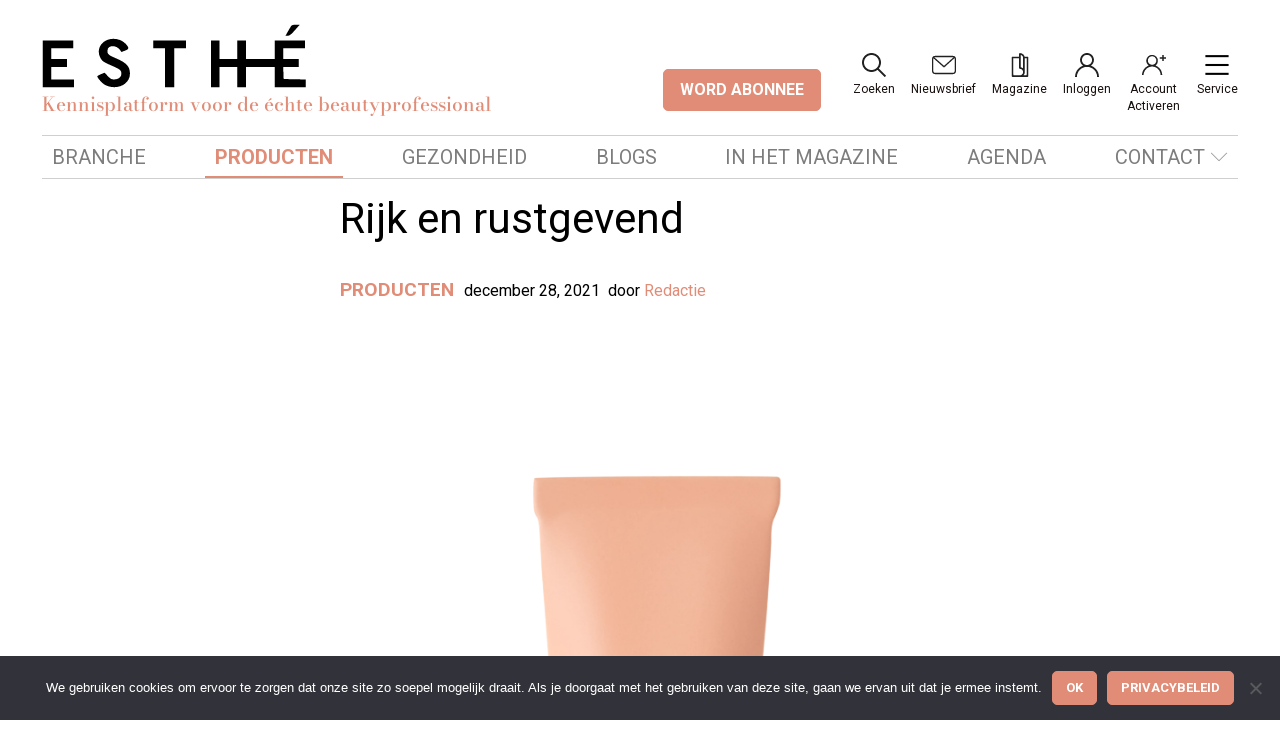

--- FILE ---
content_type: text/css
request_url: https://esthe.online/wp-content/uploads/oxygen/css/4864.css?cache=1704728757&ver=6.9
body_size: 30
content:
#section-36-236{background-color:var(--color-primary-500)}#inner_content-24-25{flex-direction:unset;display:block;margin-left:auto;margin-right:auto;margin-bottom:1em}

--- FILE ---
content_type: text/css
request_url: https://esthe.online/wp-content/uploads/oxygen/css/4867.css?cache=1704728754&ver=6.9
body_size: -38
content:
#section-3-234 > .ct-section-inner-wrap{max-width:41.5em}#section-18-234 > .ct-section-inner-wrap{max-width:41.5em}

--- FILE ---
content_type: image/svg+xml
request_url: https://esthe.online/wp-content/uploads/esthe-illustratie-brievenbus.svg
body_size: 5047
content:
<svg xmlns="http://www.w3.org/2000/svg" xmlns:xlink="http://www.w3.org/1999/xlink" width="835.12" height="714.886" viewBox="0 0 835.12 714.886">
  <defs>
    <pattern id="pattern" width="1" height="1" viewBox="-0.516 -19.967 273.623 120.108">
      <image preserveAspectRatio="xMidYMid slice" width="272.591" height="80.174" xlink:href="[data-uri]"/>
    </pattern>
  </defs>
  <g id="Group_47" data-name="Group 47" transform="translate(-355 -1803.914)">
    <g id="Brievenbus_BEWERKEn" data-name="Brievenbus BEWERKEn" transform="translate(355 1803.914)">
      <path id="Path_37" data-name="Path 37" d="M557.175,753.665c13.406-11.328,21.549-29.223,19.414-46.644s-15.362-33.436-32.52-37.136-36.715,6.541-41.926,23.3c-2.868-32.312-6.173-65.979-23.352-93.5-15.555-24.916-42.5-42.745-71.7-45.934s-59.943,8.857-78.154,31.9-22.669,56.552-9.915,83.012c9.4,19.492,26.706,34,44.842,45.8a289.412,289.412,0,0,0,197.939,43.3" transform="translate(-311.75 -46.239)" fill="#faece8"/>
      <path id="Path_38" data-name="Path 38" d="M345.046,560.38a473.5,473.5,0,0,1,65.99,65.528,474.9,474.9,0,0,1,74.325,124.205c1.338,3.28-3.987,4.707-5.311,1.464A470.028,470.028,0,0,0,437.1,670.319a471.809,471.809,0,0,0-95.951-106.045c-2.75-2.239,1.167-6.115,3.894-3.894Z" transform="translate(-298.98 -43.338)" fill="#fff"/>
      <path id="Path_39" data-name="Path 39" d="M493.682,753.665c-13.406-11.328-21.549-29.223-19.414-46.644s15.362-33.436,32.519-37.136,36.715,6.541,41.926,23.3c2.868-32.312,6.173-65.979,23.352-93.5,15.556-24.916,42.5-42.745,71.7-45.934s59.943,8.857,78.154,31.9,22.669,56.552,9.915,83.012c-9.4,19.492-26.706,34-44.842,45.8a289.412,289.412,0,0,1-197.939,43.3" transform="translate(-238.995 -46.239)" fill="#faece8"/>
      <path id="Path_40" data-name="Path 40" d="M668.706,560.38A477.546,477.546,0,0,0,528.391,750.113c-1.338,3.28,3.987,4.707,5.311,1.464a472.228,472.228,0,0,1,138.9-187.3c2.749-2.239-1.168-6.115-3.895-3.895Z" transform="translate(-214.66 -43.338)" fill="#fff"/>
      <circle id="Ellipse_4" data-name="Ellipse 4" cx="44.907" cy="44.907" r="44.907" transform="translate(249.562 231.777)" fill="#faece8"/>
      <path id="Path_41" data-name="Path 41" d="M456.868,287.388H766.262v16.927h-269.9A120.84,120.84,0,0,0,375.524,425.156V617.47H341.669a5.643,5.643,0,0,1-5.643-5.642v-203.6a120.84,120.84,0,0,1,120.841-120.84Z" transform="translate(-300.859 -165.505)" fill="#faece8"/>
      <path id="Path_42" data-name="Path 42" d="M460.527,771.877V514.75h75.327V771.877a6.526,6.526,0,0,1-6.519,6.519h-62.29a6.526,6.526,0,0,1-6.519-6.519Z" transform="translate(-245.008 -63.51)" fill="#5a9ca6"/>
      <path id="Path_43" data-name="Path 43" d="M325.027,614.878V405.795A125.686,125.686,0,0,1,450.57,280.25H769.748V622.121H332.27A7.251,7.251,0,0,1,325.027,614.878Zm441.824-331.73H450.57A122.786,122.786,0,0,0,327.924,405.794V614.878a4.351,4.351,0,0,0,4.346,4.346H766.851Z" transform="translate(-305.794 -168.707)" fill="#e08c77"/>
      <path id="Path_44" data-name="Path 44" d="M558.093,503.111a26.1,26.1,0,0,1-26.075-26.075V290.166a4.35,4.35,0,0,0-4.346-4.346H426.27a7.251,7.251,0,0,1-7.243-7.243V210.493a7.251,7.251,0,0,1,7.243-7.243H576.925a7.251,7.251,0,0,1,7.243,7.243V477.036a26.1,26.1,0,0,1-26.075,26.075Z" transform="translate(-263.625 -203.25)" fill="#e08c77"/>
      <path id="Path_45" data-name="Path 45" d="M665.6,278.25h0a82.4,82.4,0,0,1,82.571,82.225v238.02H910.411a24.575,24.575,0,0,1,24.626,24.523H583.027V360.474A82.4,82.4,0,0,1,665.6,278.25Z" transform="translate(-190.054 -169.605)" fill="#5a9ca6"/>
      <path id="Path_46" data-name="Path 46" d="M626.4,429.326l17.1,70.628,334.456-80.966-17.1-70.628a5.271,5.271,0,0,0-3.415-3.759,5.207,5.207,0,0,0-1.933-.291l-193.33-100.1a5.334,5.334,0,0,0-6.745,1.621L662.253,375.761l-35.125,49a.744.744,0,0,0-.129.606A5.275,5.275,0,0,0,626.4,429.326Z" transform="translate(-170.665 -185.138)" fill="#fff"/>
      <path id="Path_47" data-name="Path 47" d="M626.771,425.362a.708.708,0,0,0,.294.457.81.81,0,0,0,.627.124.775.775,0,0,0,.433-.3l.121-.167,1.829-2.558,33.215-46.3,93.146-129.9a3.8,3.8,0,0,1,4.812-1.153l191.831,99.326,1.722.893a1.844,1.844,0,0,0,.213.075,2.333,2.333,0,0,1,.393-.038.744.744,0,0,0,.42-.354.759.759,0,0,0-.317-1.027l-.238-.126-193.329-100.1a5.334,5.334,0,0,0-6.745,1.621L662.026,375.761l-35.125,49a.744.744,0,0,0-.129.605Z" transform="translate(-170.438 -185.138)" fill="#e08c77"/>
      <path id="Path_48" data-name="Path 48" d="M697.884,441.256l7.445.826,55.253,6.121,36.629,4.055,2.164.24,45.707-35.7,1.751-1.367,10.8-8.431,38.407-30,.23-2.107,13.661-123.3a6.452,6.452,0,0,0-5.692-7.115L721.92,224.29a6.455,6.455,0,0,0-7.115,5.692l-9.634,86.97-5.344,48.218-4.78,43.138-2.216,20.033-.646,5.8A6.456,6.456,0,0,0,697.884,441.256Z" transform="translate(-141.103 -193.829)" fill="#faece8"/>
      <path id="Path_49" data-name="Path 49" d="M733.3,305.3l78.973,8.747,28.007,3.1a9.473,9.473,0,0,0,2.086-18.832l-34.834-3.858-72.139-8A9.478,9.478,0,1,0,733.3,305.3Z" transform="translate(-126.422 -165.948)" fill="#fff"/>
      <path id="Path_50" data-name="Path 50" d="M730.009,329.386c.2.036.407.073.615.093L822.3,339.635l15.306,1.7a9.477,9.477,0,0,0,2.084-18.839l-22.132-2.449L744.938,312l-12.221-1.354a9.473,9.473,0,0,0-2.708,18.741Z" transform="translate(-127.624 -155.099)" fill="#fff"/>
      <path id="Path_51" data-name="Path 51" d="M720.848,349.4a9.472,9.472,0,0,0,7.07,4.527l37.575,4.161,66.921,7.414.015,0,2.14.238,10.8-8.431a9.393,9.393,0,0,0,0-1.927,9.5,9.5,0,0,0-8.383-8.437l-9.3-1.033-36.877-4.081-26.534-2.943L730,335.086a9.474,9.474,0,0,0-9.153,14.312Z" transform="translate(-128.838 -144.133)" fill="#fff"/>
      <path id="Path_52" data-name="Path 52" d="M759.469,275.821,779.119,278l8.679.964,13.11,1.451a9.477,9.477,0,0,0,2.083-18.839l-41.429-4.586a9.475,9.475,0,0,0-2.094,18.833Z" transform="translate(-114.682 -179.17)" fill="#fff"/>
      <path id="Path_53" data-name="Path 53" d="M646,322.011l23.956,98.96,39.983,7.6,36.986,7.042,39.683,7.551,12.679,2.413a5.321,5.321,0,0,0,4.259-1.031l10.172-7.945,6.441-5.03,45.707-35.7L836.8,275.822a6.38,6.38,0,0,0-1.8-3.128,6.445,6.445,0,0,0-5.975-1.618l-178.28,43.158A6.446,6.446,0,0,0,646,322.011Z" transform="translate(-161.885 -172.904)" fill="#e08c77"/>
      <path id="Path_54" data-name="Path 54" d="M683.946,371.995a9.483,9.483,0,0,0,11.438,6.979l104.61-25.324a9.488,9.488,0,0,0,6.979-11.438,2.974,2.974,0,0,0-.1-.357,9.472,9.472,0,0,0-11.336-6.622l-104.61,25.324A9.483,9.483,0,0,0,683.946,371.995Z" transform="translate(-144.9 -144.161)" fill="#fff"/>
      <path id="Path_55" data-name="Path 55" d="M690.082,389.223l36.986,7.042L805.416,377.3a9.475,9.475,0,1,0-4.458-18.417l-104.61,25.324a9.406,9.406,0,0,0-5.429,3.638A9.569,9.569,0,0,0,690.082,389.223Z" transform="translate(-142.028 -133.553)" fill="#fff"/>
      <path id="Path_56" data-name="Path 56" d="M743.008,391.849l12.68,2.413a5.32,5.32,0,0,0,4.258-1.031l10.172-7.945Z" transform="translate(-118.286 -121.588)" fill="#fff"/>
      <path id="Path_57" data-name="Path 57" d="M698.5,330.558a9.483,9.483,0,0,0,11.438,6.979l40.518-9.808a9.488,9.488,0,0,0,6.979-11.438,9.363,9.363,0,0,0-1.746-3.6A9.481,9.481,0,0,0,746,309.312l-40.518,9.808A9.476,9.476,0,0,0,698.5,330.558Z" transform="translate(-138.373 -155.789)" fill="#fff"/>
      <path id="Path_58" data-name="Path 58" d="M755.7,416.669l39.689,7.552,12.676,2.414a5.344,5.344,0,0,0,4.256-1.03l10.18-7.947-3.572.865-7.541,5.883a3.818,3.818,0,0,1-3.041.736l-9.386-1.785L759.274,415.8Zm118.55-41.342.387,1.6,1.76-1.369ZM755.7,416.669l39.689,7.552,12.676,2.414a5.344,5.344,0,0,0,4.256-1.03l10.18-7.947-3.572.865-7.541,5.883a3.818,3.818,0,0,1-3.041.736l-9.386-1.785L759.274,415.8Zm0,0,39.689,7.552,12.676,2.414a5.344,5.344,0,0,0,4.256-1.03l10.18-7.947-3.572.865-7.541,5.883a3.818,3.818,0,0,1-3.041.736l-9.386-1.785L759.274,415.8ZM626.395,398.146l44.785,185a5.311,5.311,0,0,0,6.406,3.909l324.141-78.468a5.311,5.311,0,0,0,3.909-6.406l-44.785-185a5.271,5.271,0,0,0-3.415-3.759,5.205,5.205,0,0,0-1.932-.291,5.011,5.011,0,0,0-2.194.577,4.62,4.62,0,0,0-.88.546l-26.6,20.773-38.635,30.179-12.943,10.11,0,.011-.011,0-47.465,37.052-7.846,6.141-7.541,5.883a3.818,3.818,0,0,1-3.041.736l-9.386-1.785L759.275,415.8,719.55,408.25l-87-16.558a5.2,5.2,0,0,0-2.241.048,5.317,5.317,0,0,0-2.59,1.5,5.948,5.948,0,0,0-.714.943,5.276,5.276,0,0,0-.6,3.963ZM755.7,416.669l39.689,7.552,12.676,2.414a5.344,5.344,0,0,0,4.256-1.03l10.18-7.947-3.572.865-7.541,5.883a3.818,3.818,0,0,1-3.041.736l-9.386-1.785L759.274,415.8Zm0,0,39.689,7.552,12.676,2.414a5.344,5.344,0,0,0,4.256-1.03l10.18-7.947-3.572.865-7.541,5.883a3.818,3.818,0,0,1-3.041.736l-9.386-1.785L759.274,415.8Zm0,0,39.689,7.552,12.676,2.414a5.344,5.344,0,0,0,4.256-1.03l10.18-7.947-3.572.865-7.541,5.883a3.818,3.818,0,0,1-3.041.736l-9.386-1.785L759.274,415.8Z" transform="translate(-170.666 -153.959)" fill="#fff"/>
      <path id="Path_59" data-name="Path 59" d="M755.7,416.669l39.689,7.552,12.676,2.414a5.344,5.344,0,0,0,4.256-1.03l10.18-7.947-3.572.865-7.541,5.883a3.818,3.818,0,0,1-3.041.736l-9.386-1.785L759.274,415.8Zm118.55-41.342.387,1.6,1.76-1.369ZM755.7,416.669l39.689,7.552,12.676,2.414a5.344,5.344,0,0,0,4.256-1.03l10.18-7.947-3.572.865-7.541,5.883a3.818,3.818,0,0,1-3.041.736l-9.386-1.785L759.274,415.8Zm0,0,39.689,7.552,12.676,2.414a5.344,5.344,0,0,0,4.256-1.03l10.18-7.947-3.572.865-7.541,5.883a3.818,3.818,0,0,1-3.041.736l-9.386-1.785L759.274,415.8ZM628.475,394.3l.2.148c.033-.054.09-.1.134-.159a3.828,3.828,0,0,1,3.455-1.112l86.461,16.448,36.981,7.047,39.689,7.552,12.676,2.414a5.344,5.344,0,0,0,4.256-1.03l10.18-7.947-3.573.865-7.541,5.883a3.818,3.818,0,0,1-3.041.736l-9.386-1.785L759.275,415.8l-39.724-7.555-87-16.557a5.2,5.2,0,0,0-2.241.048Zm-2.08,3.848,44.785,185a5.311,5.311,0,0,0,6.406,3.909l324.141-78.468a5.311,5.311,0,0,0,3.909-6.406l-44.785-185a5.271,5.271,0,0,0-3.416-3.759,5.2,5.2,0,0,0-1.932-.291,5.009,5.009,0,0,0-2.193.577,4.6,4.6,0,0,0-.879.546l-26.6,20.773-38.635,30.179-12.943,10.11,0,.011-.011,0-47.465,37.052-7.846,6.141-7.541,5.883a3.818,3.818,0,0,1-3.041.736l-9.385-1.785L759.275,415.8l-39.725-7.555-87-16.557a5.2,5.2,0,0,0-2.241.048,5.317,5.317,0,0,0-2.59,1.5,5.948,5.948,0,0,0-.714.943,5.276,5.276,0,0,0-.6,3.963Zm1.477-.358a3.762,3.762,0,0,1,.669-3.173.5.5,0,0,1,.131-.17c.033-.054.091-.1.134-.159a3.828,3.828,0,0,1,3.455-1.112l86.461,16.447,36.98,7.047,39.689,7.552,12.676,2.414a5.343,5.343,0,0,0,4.256-1.03l10.18-7.947,6.438-5.029,45.7-35.706,1.76-1.369,10.787-8.427,38.414-30,27.771-21.688a3.768,3.768,0,0,1,1.43-.691,2.888,2.888,0,0,1,.442-.073,2.323,2.323,0,0,1,.394-.038,3.879,3.879,0,0,1,1.3.213,3.8,3.8,0,0,1,2.442,2.684l44.785,185a3.8,3.8,0,0,1-2.8,4.585L677.231,585.59a3.793,3.793,0,0,1-4.574-2.8ZM755.7,416.669l39.689,7.552,12.676,2.414a5.343,5.343,0,0,0,4.256-1.03l10.18-7.947-3.573.865-7.541,5.883a3.818,3.818,0,0,1-3.041.736l-9.386-1.785L759.275,415.8Zm0,0,39.689,7.552,12.676,2.414a5.343,5.343,0,0,0,4.256-1.03l10.18-7.947-3.573.865-7.541,5.883a3.818,3.818,0,0,1-3.041.736l-9.386-1.785L759.275,415.8Zm0,0,39.689,7.552,12.676,2.414a5.343,5.343,0,0,0,4.256-1.03l10.18-7.947-3.573.865-7.541,5.883a3.818,3.818,0,0,1-3.041.736l-9.386-1.785L759.275,415.8Z" transform="translate(-170.666 -153.959)" fill="#3f3d56"/>
      <path id="Path_60" data-name="Path 60" d="M827.231,430.534a11.775,11.775,0,0,1,8.664-14.2l40.911-9.9a11.761,11.761,0,0,1,5.534,22.862l-40.911,9.9a11.774,11.774,0,0,1-14.2-8.664Z" transform="translate(-80.651 -112.251)" fill="#e08c77"/>
      <circle id="Ellipse_5" data-name="Ellipse 5" cx="10.14" cy="10.14" r="10.14" transform="translate(284.328 263.646)" fill="#fff"/>
    </g>
    <rect id="logo-esthe" width="182.648" height="80.174" transform="translate(431.655 2111.934)" fill="url(#pattern)"/>
  </g>
</svg>
